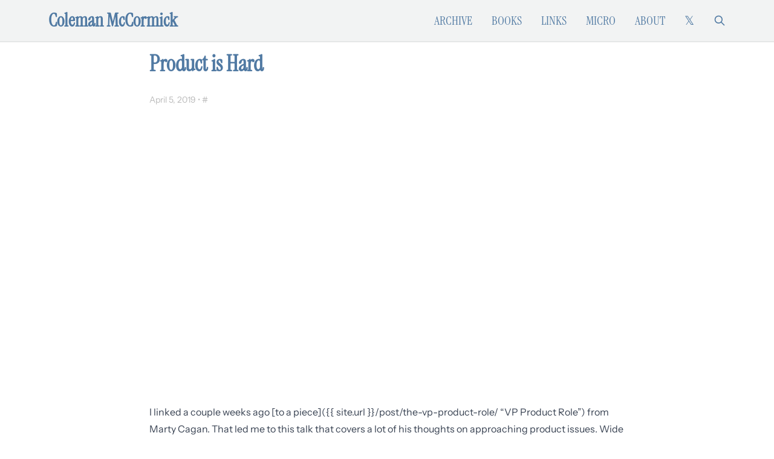

--- FILE ---
content_type: text/html; charset=utf-8
request_url: https://www.colemanm.org/post/product-is-hard/
body_size: 4999
content:
<!DOCTYPE html><html lang="en"> <head><meta charset="utf-8"><meta name="viewport" content="width=device-width, initial-scale=1.0"><meta name="theme-color" content="#517AA3"><meta name="robots" content="index, follow"><meta name="author" content="Coleman McCormick"><title>Product is Hard | Coleman McCormick</title><meta name="description" content="A talk from product management expert Marty Cagan."><link rel="canonical" href="https://www.colemanm.org/post/product-is-hard/"><meta property="og:type" content="article"><meta property="og:url" content="https://www.colemanm.org/post/product-is-hard/"><meta property="og:title" content="Product is Hard | Coleman McCormick"><meta property="og:description" content="A talk from product management expert Marty Cagan."><meta property="og:image" content="https://www.colemanm.org/images/res-extensa.jpg"><meta property="og:site_name" content="Coleman McCormick"><meta property="og:image:width" content="1200"><meta property="og:image:height" content="630"><meta property="og:image:alt" content="A talk from product management expert Marty Cagan."><meta name="twitter:card" content="summary_large_image"><meta name="twitter:site" content="@colemanm"><meta name="twitter:creator" content="@colemanm"><meta name="twitter:title" content="Product is Hard | Coleman McCormick"><meta name="twitter:description" content="A talk from product management expert Marty Cagan."><meta name="twitter:image" content="https://www.colemanm.org/images/res-extensa.jpg"><meta property="article:published_time" content="2019-04-05T00:00:00.000Z"><meta property="article:author" content="Coleman McCormick"><meta property="article:tag" content="video"><meta property="article:tag" content="product management"><meta property="article:tag" content="Marty Cagan"><link rel="shortcut icon" href="/images/favicon.ico"><link type="application/rss+xml" rel="alternate" href="https://www.colemanm.org/rss.xml" title="Coleman McCormick — Unified Feed"><link rel="preconnect" href="https://x.com"><link rel="dns-prefetch" href="https://x.com"><link rel="preload" href="/assets/fonts/InstrumentSans-Regular.ttf" as="font" type="font/ttf" crossorigin><link rel="preload" href="/assets/fonts/InstrumentSans-Medium.ttf" as="font" type="font/ttf" crossorigin><link rel="preload" href="/assets/fonts/InstrumentSerif-Regular.ttf" as="font" type="font/ttf" crossorigin><script type="application/ld+json">{"@context":"https://schema.org","@type":"Person","@id":"https://www.colemanm.org/#person","name":"Coleman McCormick","url":"https://www.colemanm.org/","description":"Product founder, builder, and writer. Former co-founder of Fulcrum, a low-code platform for field services. Currently runs Liminal Lab, a product strategy studio.","sameAs":["https://x.com/colemanm","https://www.resextensa.co","https://github.com/colemanm","https://www.linkedin.com/in/colemanm"],"knowsAbout":["Product Development","Technology","Economics","Philosophy","Writing","Geographic Information Systems"],"hasOccupation":{"@type":"Occupation","name":"Product Strategist and Writer","occupationLocation":{"@type":"Place","name":"Florida Suncoast"}}}</script><link rel="stylesheet" href="/_astro/_slug_.TxmhI0xo.css"></head> <body class="bg-white text-gray-800 overflow-x-hidden"> <header class="border-b-2 border-[#e5e7e7] bg-[#f2f3f3]"> <div class="max-w-6xl mx-auto px-4 py-4 flex items-center justify-between font-display"> <a href="/" class="text-3xl font-semibold text-[#517AA3]">Coleman McCormick</a> <!-- Mobile hamburger button --> <button id="mobile-menu-button" class="nav:hidden text-[#517AA3] hover:text-[#3d5d7d]" aria-label="Toggle mobile menu"> <svg class="w-6 h-6" fill="none" stroke="currentColor" viewBox="0 0 24 24" aria-hidden="true"> <title>Menu</title> <path stroke-linecap="round" stroke-linejoin="round" stroke-width="2" d="M4 6h16M4 12h16M4 18h16"></path> </svg> </button> <!-- Desktop navigation --> <nav class="hidden nav:flex items-center space-x-8 text-xl"> <a href="/archive" class="text-[#517AA3] hover:text-[#3d5d7d] uppercase">Archive</a> <a href="/books" class="text-[#517AA3] hover:text-[#3d5d7d] uppercase">Books</a> <!-- <a href="/albums" class="text-[#517AA3] hover:text-[#3d5d7d] uppercase">Albums</a> --> <a href="/links" class="text-[#517AA3] hover:text-[#3d5d7d] uppercase">Links</a> <a href="/micro" class="text-[#517AA3] hover:text-[#3d5d7d] uppercase">Micro</a> <a href="/about" class="text-[#517AA3] hover:text-[#3d5d7d] uppercase">About</a> <a href="https://x.com/colemanm" class="text-[#517AA3] hover:text-[#3d5d7d]" aria-label="Follow on X (formerly Twitter)"> <span aria-hidden="true">𝕏</span> </a> <div class="flex items-center space-x-8 text-[#517AA3] hover:text-[#3d5d7d]"> <a href="/search" title="Search" aria-label="Search"> <svg class="w-5 h-5" fill="none" stroke="currentColor" viewBox="0 0 24 24" aria-hidden="true"> <title>Search</title> <path stroke-linecap="round" stroke-linejoin="round" stroke-width="2" d="M21 21l-6-6m2-5a7 7 0 11-14 0 7 7 0 0114 0z"></path> </svg> </a> </div> </nav> </div> <!-- Mobile navigation --> <div id="mobile-menu" class="hidden nav:hidden font-display bg-[#f2f3f3] border-t border-[#e5e7e7]"> <div class="px-4 py-4 space-y-4 text-xl"> <a href="/archive" class="block text-[#517AA3] hover:text-[#3d5d7d] uppercase">Archive</a> <a href="/books" class="block text-[#517AA3] hover:text-[#3d5d7d] uppercase">Books</a> <!-- <a href="/albums" class="block text-[#517AA3] hover:text-[#3d5d7d] uppercase">Albums</a> --> <a href="/links" class="block text-[#517AA3] hover:text-[#3d5d7d] uppercase">Links</a> <a href="/micro" class="block text-[#517AA3] hover:text-[#3d5d7d] uppercase">Micro</a> <a href="/about" class="block text-[#517AA3] hover:text-[#3d5d7d] uppercase">About</a> <a href="https://x.com/colemanm" class="block text-[#517AA3] hover:text-[#3d5d7d]" aria-label="Follow on X (formerly Twitter)">𝕏</a> <a href="/search" class="block text-[#517AA3] hover:text-[#3d5d7d]">Search</a> </div> </div> </header> <script type="module">document.getElementById("mobile-menu-button")?.addEventListener("click",function(){document.getElementById("mobile-menu")?.classList.toggle("hidden")});</script> <div id="container" class="max-w-[850px] mx-auto px-4 sm:px-6 lg:px-8 py-4 w-full"> <div id="main" class="prose max-w-none prose-img:max-w-full prose-img:w-full">   <script type="application/ld+json">{"@context":"https://schema.org","@type":"BlogPosting","headline":"Product is Hard","description":"A talk from product management expert Marty Cagan.","abstract":"A talk from product management expert Marty Cagan.","url":"https://www.colemanm.org/post/product-is-hard/","inLanguage":"en-US","mainEntityOfPage":{"@type":"WebPage","@id":"https://www.colemanm.org/post/product-is-hard/"},"datePublished":"2019-04-05T00:00:00.000Z","author":{"@type":"Person","@id":"https://www.colemanm.org/#person","name":"Coleman McCormick","url":"https://www.colemanm.org/"},"publisher":{"@id":"https://www.colemanm.org/#person","name":"Coleman McCormick","logo":{"@type":"ImageObject","url":"https://www.colemanm.org//images/about/about-coleman.jpg"}},"keywords":"video, product management, Marty Cagan","articleSection":"video","wordCount":38,"timeRequired":"PT1M","relatedLink":[{"@type":"BlogPosting","url":"/post/2650-rappel-off-el-capitan/","headline":"2,650' Rappel off El Capitan"},{"@type":"BlogPosting","url":"/post/pre-announcing-as-a-strategy/","headline":"Pre-Announcing as a Strategy"},{"@type":"BlogPosting","url":"/post/primitive-technology/","headline":"Primitive Technology"},{"@type":"BlogPosting","url":"/post/starting-in-product-management/","headline":"Starting in Product Management"},{"@type":"BlogPosting","url":"/post/david-foster-wallace-charlie-rose/","headline":"David Foster Wallace Interview with Charlie Rose"}],"about":[{"@type":"Thing","name":"video","url":"https://www.colemanm.org//topic/video/"},{"@type":"Thing","name":"product management","url":"https://www.colemanm.org//topic/product-management/"},{"@type":"Thing","name":"Marty Cagan","url":"https://www.colemanm.org//topic/marty-cagan/"}]}</script> <script type="application/ld+json">{"@context":"https://schema.org","@type":"BreadcrumbList","itemListElement":[{"@type":"ListItem","position":1,"name":"Home","item":"https://www.colemanm.org/"},{"@type":"ListItem","position":2,"name":"Archive","item":"https://www.colemanm.org//archive"},{"@type":"ListItem","position":3,"name":"Product is Hard","item":"https://www.colemanm.org/post/product-is-hard/"}]}</script> <article itemscope itemtype="https://schema.org/BlogPosting"> <h1 class="mb-6 text-4xl font-semibold text-[#517AA3] font-display" itemprop="headline">Product is Hard</h1> <span class="text-sm text-[#BBBBBB]"> <time datetime="2019-04-05T00:00:00.000Z" itemprop="datePublished">April 5, 2019</time> &bull; <a href="/post/product-is-hard/" title="Permalink">#</a> </span> <section class="body" itemprop="articleBody">  <div class="video-container" style="position: relative; padding-bottom: 56.25%; height: 0; overflow: hidden; max-width: 100%; margin: 1.5rem 0;">
  <iframe src="https://www.youtube.com/embed/gCYFmrvPI8Q" title="Product is Hard" style="position: absolute; top: 0; left: 0; width: 100%; height: 100%;" frameborder="0" allow="accelerometer; autoplay; clipboard-write; encrypted-media; gyroscope; picture-in-picture" allowfullscreen loading="lazy"></iframe>
</div>
<p>I linked a couple weeks ago [to a piece]({{ site.url }}/post/the-vp-product-role/ “VP Product Role”) from Marty Cagan. That led me to this talk that covers a lot of his thoughts on approaching product issues. Wide ranging and thought provoking stuff for product managers.</p>  </section> <aside class="text-sm text-gray-500 mt-6 mb-4"> 38 words &bull; 1 min read
</aside> <aside class="mt-8 pt-6 border-t border-gray-200"> <h2 class="text-xl font-semibold mb-4 text-[#517AA3]">Related Posts</h2> <ul class="space-y-2"> <li> <a href="/post/2650-rappel-off-el-capitan/" class="text-[#517AA3] hover:text-[#2d3939] hover:border-b hover:border-[#dd9922]"> 2,650&#39; Rappel off El Capitan </a> </li><li> <a href="/post/pre-announcing-as-a-strategy/" class="text-[#517AA3] hover:text-[#2d3939] hover:border-b hover:border-[#dd9922]"> Pre-Announcing as a Strategy </a> </li><li> <a href="/post/primitive-technology/" class="text-[#517AA3] hover:text-[#2d3939] hover:border-b hover:border-[#dd9922]"> Primitive Technology </a> </li><li> <a href="/post/starting-in-product-management/" class="text-[#517AA3] hover:text-[#2d3939] hover:border-b hover:border-[#dd9922]"> Starting in Product Management </a> </li><li> <a href="/post/david-foster-wallace-charlie-rose/" class="text-[#517AA3] hover:text-[#2d3939] hover:border-b hover:border-[#dd9922]"> David Foster Wallace Interview with Charlie Rose </a> </li> </ul> </aside> </article> <div class="divider my-8 text-center text-[#BBBBBB]">✦</div> <div class="text-sm text-[#BBBBBB] text-center">
Topics:&nbsp;&nbsp;
<span><a href="/topic/video/">video</a>&nbsp;&nbsp;
</span><span><a href="/topic/product-management/">product management</a>&nbsp;&nbsp;
</span><span><a href="/topic/marty-cagan/">Marty Cagan</a>&nbsp;&nbsp;
</span></div>   </div> <footer class="my-10"> <div class="max-w-6xl mx-auto px-4 text-center text-gray-500"> <span>Coleman McCormick © 2010-2025</span> <span class="text-[#BBBBBB]">•</span> <a href="https://x.com/colemanm" class="text-[#517AA3] hover:text-[#3d5d7d]" aria-label="Follow on X (formerly Twitter)"> <span aria-hidden="true">𝕏</span> </a> <span class="text-[#BBBBBB]">•</span> <a href="https://www.resextensa.co" class="text-[#517AA3] hover:text-[#3d5d7d]" aria-label="Visit Res Extensa newsletter"> <svg class="w-5 h-5 inline" fill="currentColor" viewBox="0 0 24 24" aria-hidden="true"> <title>Res Extensa</title> <path d="M6.012 2C4.351 2 3 3.34 3 4.988V21l9-4.5 9 4.5V4.988C21 3.34 19.649 2 17.988 2H6.012z"></path> </svg> </a> </div> </footer> </div> <vercel-speed-insights data-props="{}" data-params="{&#34;slug&#34;:&#34;product-is-hard&#34;}" data-pathname="/post/product-is-hard/"></vercel-speed-insights> <script type="module">var o="@vercel/speed-insights",u="1.3.1",f=()=>{window.si||(window.si=function(...r){(window.siq=window.siq||[]).push(r)})};function l(){return typeof window<"u"}function h(){try{const e="production"}catch{}return"production"}function d(){return h()==="development"}function v(e,r){if(!e||!r)return e;let n=e;try{const t=Object.entries(r);for(const[s,i]of t)if(!Array.isArray(i)){const a=c(i);a.test(n)&&(n=n.replace(a,`/[${s}]`))}for(const[s,i]of t)if(Array.isArray(i)){const a=c(i.join("/"));a.test(n)&&(n=n.replace(a,`/[...${s}]`))}return n}catch{return e}}function c(e){return new RegExp(`/${g(e)}(?=[/?#]|$)`)}function g(e){return e.replace(/[.*+?^${}()|[\]\\]/g,"\\$&")}function m(e){return e.scriptSrc?e.scriptSrc:d()?"https://va.vercel-scripts.com/v1/speed-insights/script.debug.js":e.dsn?"https://va.vercel-scripts.com/v1/speed-insights/script.js":e.basePath?`${e.basePath}/speed-insights/script.js`:"/_vercel/speed-insights/script.js"}function w(e={}){var r;if(!l()||e.route===null)return null;f();const n=m(e);if(document.head.querySelector(`script[src*="${n}"]`))return null;e.beforeSend&&((r=window.si)==null||r.call(window,"beforeSend",e.beforeSend));const t=document.createElement("script");return t.src=n,t.defer=!0,t.dataset.sdkn=o+(e.framework?`/${e.framework}`:""),t.dataset.sdkv=u,e.sampleRate&&(t.dataset.sampleRate=e.sampleRate.toString()),e.route&&(t.dataset.route=e.route),e.endpoint?t.dataset.endpoint=e.endpoint:e.basePath&&(t.dataset.endpoint=`${e.basePath}/speed-insights/vitals`),e.dsn&&(t.dataset.dsn=e.dsn),d()&&e.debug===!1&&(t.dataset.debug="false"),t.onerror=()=>{console.log(`[Vercel Speed Insights] Failed to load script from ${n}. Please check if any content blockers are enabled and try again.`)},document.head.appendChild(t),{setRoute:s=>{t.dataset.route=s??void 0}}}function p(){try{return}catch{}}customElements.define("vercel-speed-insights",class extends HTMLElement{constructor(){super();try{const r=JSON.parse(this.dataset.props??"{}"),n=JSON.parse(this.dataset.params??"{}"),t=v(this.dataset.pathname??"",n);w({route:t,...r,framework:"astro",basePath:p(),beforeSend:window.speedInsightsBeforeSend})}catch(r){throw new Error(`Failed to parse SpeedInsights properties: ${r}`)}}});</script> <vercel-analytics data-props="{}" data-params="{&#34;slug&#34;:&#34;product-is-hard&#34;}" data-pathname="/post/product-is-hard/"></vercel-analytics> <script type="module">var f="@vercel/analytics",l="1.6.1",w=()=>{window.va||(window.va=function(...r){(window.vaq=window.vaq||[]).push(r)})};function d(){return typeof window<"u"}function u(){try{const e="production"}catch{}return"production"}function v(e="auto"){if(e==="auto"){window.vam=u();return}window.vam=e}function m(){return(d()?window.vam:u())||"production"}function c(){return m()==="development"}function b(e,r){if(!e||!r)return e;let n=e;try{const t=Object.entries(r);for(const[a,i]of t)if(!Array.isArray(i)){const o=s(i);o.test(n)&&(n=n.replace(o,`/[${a}]`))}for(const[a,i]of t)if(Array.isArray(i)){const o=s(i.join("/"));o.test(n)&&(n=n.replace(o,`/[...${a}]`))}return n}catch{return e}}function s(e){return new RegExp(`/${h(e)}(?=[/?#]|$)`)}function h(e){return e.replace(/[.*+?^${}()|[\]\\]/g,"\\$&")}function y(e){return e.scriptSrc?e.scriptSrc:c()?"https://va.vercel-scripts.com/v1/script.debug.js":e.basePath?`${e.basePath}/insights/script.js`:"/_vercel/insights/script.js"}function g(e={debug:!0}){var r;if(!d())return;v(e.mode),w(),e.beforeSend&&((r=window.va)==null||r.call(window,"beforeSend",e.beforeSend));const n=y(e);if(document.head.querySelector(`script[src*="${n}"]`))return;const t=document.createElement("script");t.src=n,t.defer=!0,t.dataset.sdkn=f+(e.framework?`/${e.framework}`:""),t.dataset.sdkv=l,e.disableAutoTrack&&(t.dataset.disableAutoTrack="1"),e.endpoint?t.dataset.endpoint=e.endpoint:e.basePath&&(t.dataset.endpoint=`${e.basePath}/insights`),e.dsn&&(t.dataset.dsn=e.dsn),t.onerror=()=>{const a=c()?"Please check if any ad blockers are enabled and try again.":"Be sure to enable Web Analytics for your project and deploy again. See https://vercel.com/docs/analytics/quickstart for more information.";console.log(`[Vercel Web Analytics] Failed to load script from ${n}. ${a}`)},c()&&e.debug===!1&&(t.dataset.debug="false"),document.head.appendChild(t)}function p({route:e,path:r}){var n;(n=window.va)==null||n.call(window,"pageview",{route:e,path:r})}function k(){try{return}catch{}}customElements.define("vercel-analytics",class extends HTMLElement{constructor(){super();try{const r=JSON.parse(this.dataset.props??"{}"),n=JSON.parse(this.dataset.params??"{}");g({...r,disableAutoTrack:!0,framework:"astro",basePath:k(),beforeSend:window.webAnalyticsBeforeSend});const t=this.dataset.pathname;p({route:b(t??"",n),path:t})}catch(r){throw new Error(`Failed to parse WebAnalytics properties: ${r}`)}}});</script> </body></html>